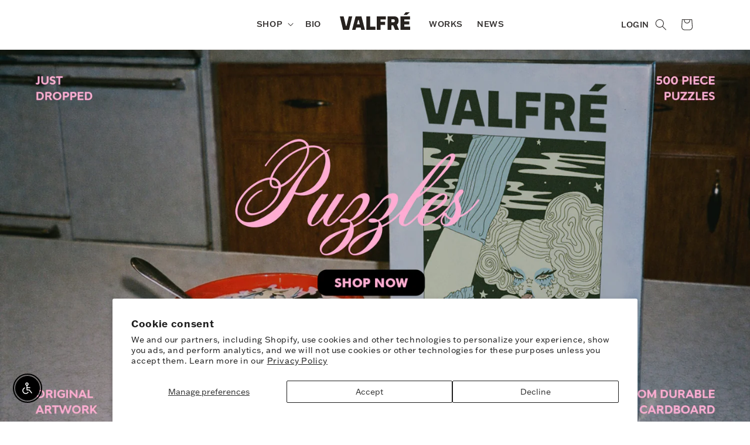

--- FILE ---
content_type: text/javascript
request_url: https://valfre.com/cdn/shop/t/71/assets/valfre-global.js?v=86114136282426455151733244758
body_size: 664
content:
(function($){var body=$("body"),doc=$(document),html=$("html"),win=$(window),$body=$("body"),$doc=$(document),$html=$("html"),$win=$(window),winWidth=win.innerWidth();doc.ready(function(){doc.ajaxStart(function(){valfre.isAjaxLoading=!0}),doc.ajaxStop(function(){valfre.isAjaxLoading=!1}),valfre.init()});var valfre={valfreTimeout:null,isAjaxLoading:!1,init:function(){console.log("valfre init"),body.hasClass("template-collection")&&this.initInfiniteScrolling(),body.hasClass("template-blog")&&this.initBlogInfiniteScrolling(),body.hasClass("valfre-pages-works")&&(this.initWorksFiltersPopup(),this.initWorksDetailsPopup(),this.initInquireDetailsPopup()),body.hasClass("template-artwork")&&this.initInquireDetailsPopup(),body.hasClass("template-product")&&this.setImageContainerPosition()},showLoading:function(){$(".loading-modal").show()},hideLoading:function(){$(".loading-modal").hide()},initInfiniteScrolling:function(){$(!0)&&$win.on("scroll load",function(){var currentScroll=$win.scrollTop(),pageInfinite=$(".pagination-infinite"),linkInfinite=pageInfinite.find("[data-infinite-scrolling]"),position;if(linkInfinite.length>0&&!linkInfinite.hasClass("is-loading")&&(position=pageInfinite.offset().top-1e3,console.log(currentScroll,position),currentScroll>position)){var url=linkInfinite.attr("href");valfre.doAjaxInfiniteScrollingGetContent(url,linkInfinite)}}),$doc.on("click","[data-infinite-scrolling]",function(event){var linkInfinite=$(event.currentTarget),url=linkInfinite.attr("href");event.preventDefault(),event.stopPropagation(),valfre.doAjaxInfiniteScrollingGetContent(url,linkInfinite)})},doAjaxInfiniteScrollingGetContent:function(url,link){$.ajax({type:"GET",url:url,beforeSend:function(){link.addClass("is-loading")},success:function(data){valfre.ajaxInfiniteScrollingMapData(data)},error:function(xhr,text){alert($.parseJSON(xhr.responseText).description)},complete:function(){link.removeClass("is-loading")}})},ajaxInfiniteScrollingMapData:function(data){var currentTemplate=$("#ProductGridContainer"),currentProductListing=currentTemplate.find(".productListing"),currentPagination=currentTemplate.find(".pagination-infinite"),newTemplate=$(data).find("#ProductGridContainer"),newProductListing=newTemplate.find(".productListing"),newPagination=newTemplate.find(".pagination-infinite"),newProductItem=newProductListing.children(".product__item");currentPagination.replaceWith(newPagination),newProductItem.length>0&&currentProductListing.append(newProductItem)},initBlogInfiniteScrolling:function(){$(!0)&&$win.on("scroll load",function(){var currentScroll=$win.scrollTop(),pageInfinite=$(".pagination-infinite"),linkInfinite=pageInfinite.find("[data-infinite-scrolling]"),position;if(linkInfinite.length>0&&!linkInfinite.hasClass("is-loading")&&(position=pageInfinite.offset().top-1e3,console.log(currentScroll,position),currentScroll>position)){var url=linkInfinite.attr("href");valfre.doBlogAjaxInfiniteScrollingGetContent(url,linkInfinite)}}),$doc.on("click","[data-infinite-scrolling]",function(event){var linkInfinite=$(event.currentTarget),url=linkInfinite.attr("href");event.preventDefault(),event.stopPropagation(),valfre.doBlogAjaxInfiniteScrollingGetContent(url,linkInfinite)})},doBlogAjaxInfiniteScrollingGetContent:function(url,link){$.ajax({type:"GET",url:url,beforeSend:function(){link.addClass("is-loading")},success:function(data){valfre.ajaxBlogInfiniteScrollingMapData(data)},error:function(xhr,text){alert($.parseJSON(xhr.responseText).description)},complete:function(){link.removeClass("is-loading")}})},ajaxBlogInfiniteScrollingMapData:function(data){var currentTemplate=$("#main-blog-container"),currentProductListing=currentTemplate.find(".blog-articles"),currentPagination=currentTemplate.find(".pagination-infinite"),newTemplate=$(data).find("#main-blog-container"),newProductListing=newTemplate.find(".blog-articles"),newPagination=newTemplate.find(".pagination-infinite"),newProductItem=newProductListing.children(".blog-articles__article");currentPagination.replaceWith(newPagination),newProductItem.length>0&&currentProductListing.append(newProductItem)},initWorksFiltersPopup:function(){var openCTASlt=".open-wc-filters",closeCTASlt=".close-wc-filters",workFilterBlockSlt=".work-filters-list";body.off("click.initWorksFiltersPopup",openCTASlt).on("click.initWorksFiltersPopup",openCTASlt,function(e){e.preventDefault(),e.stopPropagation(),this.parentNode.classList.add("active"),this.parentNode.querySelector(workFilterBlockSlt).classList.add("show")}),body.off("click.initWorksFiltersPopup",closeCTASlt).on("click.initWorksFiltersPopup",closeCTASlt,function(e){e.preventDefault(),e.stopPropagation(),this.parentNode.parentNode.classList.remove("show")});function getActiveFilters(key){var activeFilters=[],workFilters=window.localStorage.getItem("workfilters");return workFilters&&(activeFilters=workFilters.split(",")),key&&activeFilters.indexOf(key)<0&&activeFilters.push(key),window.localStorage.setItem("workfilters",activeFilters.join(",")),activeFilters}$(document).on("click",".filter-item-cta",function(e){e.preventDefault();var key=$(this).data("value"),activeFilters=getActiveFilters(key);console.log(activeFilters),$(this).addClass("active")}),$(document).on("click",".apply-filters",function(e){e.preventDefault();var activeFilters=getActiveFilters();activeFilters.forEach(function(filter){$(".wc-default").addClass("hidden"),$(".wc-".concat(filter)).removeClass("hidden")})}),$(document).on("click",".clear-filters",function(e){e.preventDefault(),window.localStorage.removeItem("workfilters"),$(".wc-default").removeClass("hidden"),$(".filter-item-cta").removeClass("active")})},initWorksDetailsPopup:function(){var workCTASlt=".work-card-outer-img-wrapper",workCloseSlt=".close-details-popup";body.off("click.initWorksDetailsPopup",workCTASlt).on("click.initWorksDetailsPopup",workCTASlt,function(e){e.preventDefault(),e.stopPropagation(),this.parentNode.querySelector(".work-card-details-wrapper").classList.add("active")}),body.off("click.initWorksDetailsPopup",workCloseSlt).on("click.initWorksDetailsPopup",workCloseSlt,function(e){e.preventDefault(),e.stopPropagation(),this.parentNode.parentNode.classList.remove("active")})},initInquireDetailsPopup:function(){var inquireCTASlt=".card-inquire-cta",inquireCloseSlt=".close-inquire-popup";body.off("click.initInquireDetailsPopup",inquireCTASlt).on("click.initInquireDetailsPopup",inquireCTASlt,function(e){e.preventDefault(),e.stopPropagation(),this.parentNode.querySelector(".inquire--contact-form--wrapper").classList.add("show")}),body.off("click.initInquireDetailsPopup",inquireCloseSlt).on("click.initInquireDetailsPopup",inquireCloseSlt,function(e){e.preventDefault(),e.stopPropagation(),document.querySelector(".inquire--contact-form--wrapper").classList.remove("show")})},setImageContainerPosition:function(){var dotsBlockHeight=$(".product-image__dots-container").height();$(".product__images-wrapper").css("margin-top","-".concat(dotsBlockHeight,"px"))}}})(jQuery);
//# sourceMappingURL=/cdn/shop/t/71/assets/valfre-global.js.map?v=86114136282426455151733244758


--- FILE ---
content_type: image/svg+xml
request_url: https://valfre.com/cdn/shop/t/71/assets/icon-tiktok-v2.svg?v=149552775298371351451730737100
body_size: 7559
content:
<svg width="35" height="35" viewBox="0 0 35 35" fill="none" xmlns="http://www.w3.org/2000/svg" xmlns:xlink="http://www.w3.org/1999/xlink">
<rect width="35" height="35" fill="url(#pattern0_200_867)"/>
<defs>
<pattern id="pattern0_200_867" patternContentUnits="objectBoundingBox" width="1" height="1">
<use xlink:href="#image0_200_867" transform="scale(0.002)"/>
</pattern>
<image id="image0_200_867" width="500" height="500" xlink:href="[data-uri]"/>
</defs>
</svg>


--- FILE ---
content_type: image/svg+xml
request_url: https://valfre.com/cdn/shop/files/Logo.svg?v=1697484273&width=120
body_size: -122
content:
<svg width="284" height="71" viewBox="0 0 284 71" fill="none" xmlns="http://www.w3.org/2000/svg">
<g clip-path="url(#clip0_2_543)">
<path d="M15.2413 16.3175L24.4122 54.7532H26.9563L36.1272 16.3175H50.1378L37.0265 71H13.0285L0 16.3175H15.2413Z" fill="#26211E"/>
<path d="M87.1525 16.3175L101.4 71H86.5727L84.1113 61.45H65.9235L63.3793 71H49.5343L63.7935 16.3175H87.1407H87.1525ZM69.2132 48.7167H80.7625L76.254 31.4206H73.7927L69.2013 48.7167H69.2132Z" fill="#26211E"/>
<path d="M122.463 16.3175V58.1842H143.515V71H106.985V16.3175H122.463Z" fill="#26211E"/>
<path d="M185.949 16.3175V29.1333H164.566V38.3532H182.837V51.0865H164.566V71H149.088V16.3175H185.949Z" fill="#26211E"/>
<path d="M218.384 16.3175C230.265 16.3175 237.14 22.1064 237.14 32.7175V35.8183C237.14 42.1025 234.679 46.7596 230.336 49.6128L239.27 71H223.047L215.343 52.5603H208.539V71H193.061V16.3175H218.372H218.384ZM208.551 40.2278H216.491C219.686 40.2278 221.981 38.6008 221.981 35.0048V33.5311C221.981 30.1827 219.686 28.5556 216.491 28.5556H208.551V40.2278Z" fill="#26211E"/>
<path d="M283.586 16.3175V29.0508H260.57V36.962H280.225V49.1176H260.57V58.2549H284V70.9882H245.092V16.3175H283.586ZM282.355 0L270.475 10.6111H257.529L266.049 0H282.355Z" fill="#26211E"/>
</g>
<defs>
<clipPath id="clip0_2_543">
<rect width="284" height="71" fill="white"/>
</clipPath>
</defs>
</svg>


--- FILE ---
content_type: image/svg+xml
request_url: https://valfre.com/cdn/shop/t/71/assets/icon-facebook-v2.svg?v=29741309083485193281730737178
body_size: 3852
content:
<svg width="35" height="35" viewBox="0 0 35 35" fill="none" xmlns="http://www.w3.org/2000/svg" xmlns:xlink="http://www.w3.org/1999/xlink">
<rect width="35" height="35" fill="url(#pattern0_200_870)"/>
<defs>
<pattern id="pattern0_200_870" patternContentUnits="objectBoundingBox" width="1" height="1">
<use xlink:href="#image0_200_870" transform="scale(0.002)"/>
</pattern>
<image id="image0_200_870" width="500" height="500" xlink:href="[data-uri]"/>
</defs>
</svg>


--- FILE ---
content_type: image/svg+xml
request_url: https://valfre.com/cdn/shop/t/71/assets/icon-pinterest-v2.svg?v=179600987814471468011730737155
body_size: 10520
content:
<svg width="35" height="35" viewBox="0 0 35 35" fill="none" xmlns="http://www.w3.org/2000/svg" xmlns:xlink="http://www.w3.org/1999/xlink">
<rect width="35" height="35" fill="url(#pattern0_200_869)"/>
<defs>
<pattern id="pattern0_200_869" patternContentUnits="objectBoundingBox" width="1" height="1">
<use xlink:href="#image0_200_869" transform="scale(0.002)"/>
</pattern>
<image id="image0_200_869" width="500" height="500" xlink:href="[data-uri]"/>
</defs>
</svg>


--- FILE ---
content_type: image/svg+xml
request_url: https://valfre.com/cdn/shop/t/71/assets/icon-instagram-v2.svg?v=60614195792652416241730737218
body_size: 12187
content:
<svg class="icon icon-instagram" width="35" height="35" viewBox="0 0 35 35" fill="none" xmlns="http://www.w3.org/2000/svg" xmlns:xlink="http://www.w3.org/1999/xlink">
<rect width="35" height="35" fill="url(#pattern0_200_866)"/>
<defs>
<pattern id="pattern0_200_866" patternContentUnits="objectBoundingBox" width="1" height="1">
<use xlink:href="#image0_200_866" transform="scale(0.002)"/>
</pattern>
<image id="image0_200_866" width="500" height="500" xlink:href="[data-uri]"/>
</defs>
</svg>


--- FILE ---
content_type: image/svg+xml
request_url: https://valfre.com/cdn/shop/t/71/assets/icon-twitter-v2.svg?v=40158893209703650641730737119
body_size: 12979
content:
<svg width="35" height="35" viewBox="0 0 35 35" fill="none" xmlns="http://www.w3.org/2000/svg" xmlns:xlink="http://www.w3.org/1999/xlink">
<rect width="35" height="35" fill="url(#pattern0_200_868)"/>
<defs>
<pattern id="pattern0_200_868" patternContentUnits="objectBoundingBox" width="1" height="1">
<use xlink:href="#image0_200_868" transform="scale(0.002)"/>
</pattern>
<image id="image0_200_868" width="500" height="500" xlink:href="[data-uri]"/>
</defs>
</svg>


--- FILE ---
content_type: text/javascript
request_url: https://valfre.com/cdn/shop/t/71/compiled_assets/scripts.js?v=14062
body_size: 2454
content:
(function(){var __sections__={};(function(){for(var i=0,s=document.getElementById("sections-script").getAttribute("data-sections").split(",");i<s.length;i++)__sections__[s[i]]=!0})(),function(){if(!(!__sections__["fomo-holdingpage"]&&!Shopify.designMode))try{let redirect2=function(event){event.preventDefault(),location.href=document.getElementById("redirect_button").dataset.url},isnull2=function(id){const input=document.getElementById(id);return input.value==null||input.value.trim()==""},validateEmailString2=function(email){var re=/(?:[a-z0-9!#$%&'*+/=?^_`{|}~-]+(?:\.[a-z0-9!#$%&'*+/=?^_`{|}~-]+)*|"(?:[\x01-\x08\x0b\x0c\x0e-\x1f\x21\x23-\x5b\x5d-\x7f]|\\[\x01-\x09\x0b\x0c\x0e-\x7f])*")@(?:(?:[a-z0-9](?:[a-z0-9-]*[a-z0-9])?\.)+[a-z0-9](?:[a-z0-9-]*[a-z0-9])?|\[(?:(?:25[0-5]|2[0-4][0-9]|[01]?[0-9][0-9]?)\.){3}(?:25[0-5]|2[0-4][0-9]|[01]?[0-9][0-9]?|[a-z0-9-]*[a-z0-9]:(?:[\x01-\x08\x0b\x0c\x0e-\x1f\x21-\x5a\x53-\x7f]|\\[\x01-\x09\x0b\x0c\x0e-\x7f])+)\])/;return re.test(email)},validateFirstname2=function(event){const nameField=document.getElementById("ContactForm-firstname-field"),errorField=document.getElementById("ContactForm-firstname-error");isnull2("ContactForm-firstname")?(nameField.classList.add("error"),errorField.style.display="block",event.preventDefault()):(errorField.style.display="none",nameField.classList.remove("error"))},validateLastname2=function(event){const nameField=document.getElementById("ContactForm-lastname-field"),errorField=document.getElementById("ContactForm-lastname-error");isnull2("ContactForm-lastname")?(nameField.classList.add("error"),errorField.style.display="block",event.preventDefault()):(errorField.style.display="none",nameField.classList.remove("error"))},validateEmail2=function(event){const emailField=document.getElementById("ContactForm-email-field"),errorField=document.getElementById("ContactForm-email-error"),errorFormatField=document.getElementById("ContactForm-emailformat-error");isnull2("ContactForm-email")?(emailField.classList.add("error"),errorField.style.display="block",event.preventDefault()):(errorField.style.display="none",emailField.classList.remove("error"),validateEmailString2(document.getElementById("ContactForm-email").value)?(emailField.classList.remove("error"),errorFormatField.style.display="none"):(emailField.classList.add("error"),errorFormatField.style.display="block",event.preventDefault()))},validateForm2=function(event){validateFirstname2(event),validateEmail2(event)};var redirect=redirect2,isnull=isnull2,validateEmailString=validateEmailString2,validateFirstname=validateFirstname2,validateLastname=validateLastname2,validateEmail=validateEmail2,validateForm=validateForm2;document.addEventListener("DOMContentLoaded",function(){document.getElementById("btnSubmit")&&document.getElementById("btnSubmit").addEventListener("mousedown",validateForm2),document.getElementById("ContactForm-email")&&document.getElementById("ContactForm-email").addEventListener("blur",validateEmail2),document.getElementById("ContactForm-name")&&document.getElementById("ContactForm-name").addEventListener("blur",validateName),document.getElementById("redirect_button")&&document.getElementById("redirect_button").addEventListener("click",redirect2);const fomoCarouselImages=document.getElementsByClassName("signup-carousel-image"),fomoCarouselCount=fomoCarouselImages.length,unmute=document.getElementById("holding-video-unmute");unmute&&unmute.addEventListener("click",function(){const v=document.getElementById("video");v.muted=!v.muted;const vt=document.getElementById("video-text");v.muted?vt.innerText=vt.dataset.unmute:vt.innerText=vt.dataset.mute});const unmutemobile=document.getElementById("holding-video-unmute-mobile");if(unmutemobile&&unmutemobile.addEventListener("click",function(){const v=document.getElementById("video");v.muted=!v.muted;const vt=document.getElementById("video-text-mobile");v.muted?vt.innerText=vt.dataset.unmute:vt.innerText=vt.dataset.mute}),fomoCarouselImages.length>1){let index=0;const speedSettings=document.getElementsByClassName("fomo-holding-page")[0],speed=speedSettings.dataset&&speedSettings.dataset.speed?speedSettings.dataset.speed*1e3:4e3,swap=setInterval(async function(){const useMobile=window.innerWidth<=900,target=document.getElementsByClassName("fomo-signup-bg")[0];let targetElement=document.getElementsByClassName(`signup-carousel-image-${index}`)[0];if(useMobile){let targetUpdateMobile=document.getElementsByClassName(`signup-carousel-mobile-image-${index}`);targetUpdateMobile.length>0&&(targetElement=targetUpdateMobile[0])}let textElement=document.getElementsByClassName("title-text");if(textElement.length>0){let targetText=document.getElementsByClassName(`signup-carousel-image-text-${index}`)[0];textElement[0].innerText=targetText.innerText}target.style["background-image"]=`url('${targetElement.src}')`;const images=document.getElementsByClassName("signup-carousel-target-image");for(let i=0,c=images.length;i<c;i++)images[i].tagName=="IMG"&&(images[i].src=targetElement.src);index+=1,index==fomoCarouselCount&&(index=0)},speed)}const signupTextPre=document.getElementById("fomo-signup-signedup-text-pre"),signupTextPost=document.getElementById("fomo-signup-signedup-text-post"),queryString=window.location.search;if((signupTextPre||signupTextPost)&&queryString.indexOf("form_type=customer")>-1){const btnSubmit=document.getElementById("btnSubmit"),descriptionTextPre=document.getElementById("fomo-signup-description-text-pre"),descriptionTextPost=document.getElementById("fomo-signup-description-text-post");descriptionTextPost&&(descriptionTextPost.style.display="none"),descriptionTextPre&&(descriptionTextPre.style.display="none"),signupTextPre&&(signupTextPre.style.display="block"),signupTextPost&&(signupTextPost.style.display="block"),btnSubmit.disabled=!0}const urlParams=new URLSearchParams(queryString);if(document.getElementById("utm_id")&&(document.getElementById("utm_id").value=urlParams.get("utm_id")),document.getElementById("utm_source")&&(document.getElementById("utm_source").value=urlParams.get("utm_source")),document.getElementById("utm_medium")&&(document.getElementById("utm_medium").value=urlParams.get("utm_medium")),document.getElementById("utm_campaign")&&(document.getElementById("utm_campaign").value=urlParams.get("utm_campaign")),document.getElementById("final_tags")){const tags=Array.from(document.querySelectorAll('[name="contact[tags]"]')).map(o=>o.value).filter(val=>val!=null&&val!=="").join(",");document.getElementById("final_tags").value=tags}});const fct=document.getElementById("fomo-holding-countdown-timer"),maxWeek=1e3*60*24*7,maxDay=1e3*60*60*24,calendarButton=document.getElementById("add-to-calendar");if(fct){let addDays2=function(date,days){var result=new Date(date);return result.setDate(result.getDate()+days),result};var addDays=addDays2;const startDate=new Date(fct.dataset.startdate),endDate=new Date(fct.dataset.enddate),calendarEndDate=addDays2(startDate,1),nowTime=new Date().getTime(),startDiff=startDate.getTime()-nowTime;if(calendarButton&&startDiff>0){let ToRFCString2=function(date){const y=date.getFullYear(),m=String(date.getMonth()+1).padStart(2,"0"),d=String(date.getDate()).padStart(2,"0"),h=String(date.getHours()).padStart(2,"0"),mi=String(date.getMinutes()).padStart(2,"0"),s=String(date.getSeconds()).padStart(2,"0");return`${y}${m}${d}T${h}${mi}${s}`};var ToRFCString=ToRFCString2;const start=ToRFCString2(startDate),end=ToRFCString2(calendarEndDate),cDates=`${start}/${end}`;calendarButton.href=`https://calendar.google.com/calendar/render?action=TEMPLATE&dates=${cDates}&details=${calendarButton.dataset.description}&text=${calendarButton.dataset.title}`,calendarButton.style.display="block"}if(!document.getElementById("fomo-holding-page").classList.contains("designmode")){const endDiff=endDate.getTime()-nowTime;new MutationObserver(function(mutations){mutations.forEach(function(mutationRecord){mutationRecord.target.style.overflow=="scroll"&&mutationRecord.target.style.removeProperty("overflow")})}).observe(document.body,{attributes:!0,attributeFilter:["style"]});const showPost=function(){const container=document.getElementById("fomo-holding-page-inner"),style=document.getElementById("holdingpage-stylesheet"),section2=document.getElementById("fomo-holding-page");container.style.display="block",section2.classList.add("post"),style.sheet.cssRules[0].selectorText="body",section2.classList.remove("pre"),section2.classList.remove("hidden")},postTimer=function(){const nt=new Date().getTime(),ed=endDate.getTime()-nt,timer=ed>maxDay?maxDay:ed,timeout=setInterval(function(){ed>0?postTimer():showPost(),clearInterval(timeout)},timer)},sale=function(){const nt=new Date().getTime(),ed=endDate.getTime()-nt,style=document.getElementById("holdingpage-stylesheet");style.sheet.cssRules[0].selectorText="body_ignore",document.getElementById("fomo-holding-page").classList.add("hidden"),postTimer()};if(startDiff<=0&&endDiff>0)sale();else{const section2=document.getElementById("fomo-holding-page"),container=document.getElementById("fomo-holding-page-inner");if(container.style.display="block",startDiff>0){if(section2.classList.add("pre"),maxWeek>startDiff){const timeout=setInterval(function(){sale(),clearInterval(timeout)},startDiff)}}else section2.classList.add("post")}const hbtn=document.getElementById("hidden-button");hbtn.addEventListener("click",function(){var password=prompt("Enter in the password");password.trim()==hbtn.dataset.p&&sale()})}}}catch(e){console.error(e)}}(),function(){if(!(!__sections__["fomo-signup"]&&!Shopify.designMode))try{let redirect2=function(event){event.preventDefault(),location.href=document.getElementById("redirect_button").dataset.url},isnull2=function(id){const input=document.getElementById(id);return input.value==null||input.value.trim()==""},validateEmailString2=function(email){var re=/(?:[a-z0-9!#$%&'*+/=?^_`{|}~-]+(?:\.[a-z0-9!#$%&'*+/=?^_`{|}~-]+)*|"(?:[\x01-\x08\x0b\x0c\x0e-\x1f\x21\x23-\x5b\x5d-\x7f]|\\[\x01-\x09\x0b\x0c\x0e-\x7f])*")@(?:(?:[a-z0-9](?:[a-z0-9-]*[a-z0-9])?\.)+[a-z0-9](?:[a-z0-9-]*[a-z0-9])?|\[(?:(?:25[0-5]|2[0-4][0-9]|[01]?[0-9][0-9]?)\.){3}(?:25[0-5]|2[0-4][0-9]|[01]?[0-9][0-9]?|[a-z0-9-]*[a-z0-9]:(?:[\x01-\x08\x0b\x0c\x0e-\x1f\x21-\x5a\x53-\x7f]|\\[\x01-\x09\x0b\x0c\x0e-\x7f])+)\])/;return re.test(email)},validateFirstname2=function(event){const nameField=document.getElementById("ContactForm-firstname-field"),errorField=document.getElementById("ContactForm-firstname-error");isnull2("ContactForm-firstname")?(nameField.classList.add("error"),errorField.style.display="block",event.preventDefault()):(errorField.style.display="none",nameField.classList.remove("error"))},validateLastname2=function(event){const nameField=document.getElementById("ContactForm-lastname-field"),errorField=document.getElementById("ContactForm-lastname-error");isnull2("ContactForm-lastname")?(nameField.classList.add("error"),errorField.style.display="block",event.preventDefault()):(errorField.style.display="none",nameField.classList.remove("error"))},validateEmail2=function(event){const emailField=document.getElementById("ContactForm-email-field"),errorField=document.getElementById("ContactForm-email-error"),errorFormatField=document.getElementById("ContactForm-emailformat-error");isnull2("ContactForm-email")?(emailField.classList.add("error"),errorField.style.display="block",event.preventDefault()):(errorField.style.display="none",emailField.classList.remove("error"),validateEmailString2(document.getElementById("ContactForm-email").value)?(emailField.classList.remove("error"),errorFormatField.style.display="none"):(emailField.classList.add("error"),errorFormatField.style.display="block",event.preventDefault()))},validateForm2=function(event){validateFirstname2(event),validateEmail2(event)};var redirect=redirect2,isnull=isnull2,validateEmailString=validateEmailString2,validateFirstname=validateFirstname2,validateLastname=validateLastname2,validateEmail=validateEmail2,validateForm=validateForm2;document.addEventListener("DOMContentLoaded",function(){document.getElementById("btnSubmit")&&document.getElementById("btnSubmit").addEventListener("mousedown",validateForm2),document.getElementById("ContactForm-email")&&document.getElementById("ContactForm-email").addEventListener("blur",validateEmail2),document.getElementById("ContactForm-name")&&document.getElementById("ContactForm-name").addEventListener("blur",validateName),document.getElementById("redirect_button")&&document.getElementById("redirect_button").addEventListener("click",redirect2);const signupText=document.getElementById("fomo-signup-signedup-text"),queryString=window.location.search;if(signupText&&queryString.indexOf("form_type=customer")>-1){const btnSubmit=document.getElementById("btnSubmit"),descriptionText=document.getElementById("fomo-signup-description-text");descriptionText.style.display="none",signupText.style.display="block",btnSubmit.disabled=!0}})}catch(e){console.error(e)}}(),function(){if(__sections__.header)try{class StickyHeader extends HTMLElement{constructor(){super()}connectedCallback(){this.header=document.querySelector(".section-header"),this.headerIsAlwaysSticky=this.getAttribute("data-sticky-type")==="always"||this.getAttribute("data-sticky-type")==="reduce-logo-size",this.headerBounds={},this.setHeaderHeight(),window.matchMedia("(max-width: 990px)").addEventListener("change",this.setHeaderHeight.bind(this)),this.headerIsAlwaysSticky&&this.header.classList.add("shopify-section-header-sticky"),this.currentScrollTop=0,this.preventReveal=!1,this.predictiveSearch=this.querySelector("predictive-search"),this.onScrollHandler=this.onScroll.bind(this),this.hideHeaderOnScrollUp=()=>this.preventReveal=!0,this.addEventListener("preventHeaderReveal",this.hideHeaderOnScrollUp),window.addEventListener("scroll",this.onScrollHandler,!1),this.createObserver()}setHeaderHeight(){document.documentElement.style.setProperty("--header-height",`${this.header.offsetHeight}px`)}disconnectedCallback(){this.removeEventListener("preventHeaderReveal",this.hideHeaderOnScrollUp),window.removeEventListener("scroll",this.onScrollHandler)}createObserver(){new IntersectionObserver((entries,observer2)=>{this.headerBounds=entries[0].intersectionRect,observer2.disconnect()}).observe(this.header)}onScroll(){const scrollTop=window.pageYOffset||document.documentElement.scrollTop;if(!(this.predictiveSearch&&this.predictiveSearch.isOpen)){if(scrollTop>this.currentScrollTop&&scrollTop>this.headerBounds.bottom){if(this.header.classList.add("scrolled-past-header"),this.preventHide)return;requestAnimationFrame(this.hide.bind(this))}else scrollTop<this.currentScrollTop&&scrollTop>this.headerBounds.bottom?(this.header.classList.add("scrolled-past-header"),this.preventReveal?(window.clearTimeout(this.isScrolling),this.isScrolling=setTimeout(()=>{this.preventReveal=!1},66),requestAnimationFrame(this.hide.bind(this))):requestAnimationFrame(this.reveal.bind(this))):scrollTop<=this.headerBounds.top&&(this.header.classList.remove("scrolled-past-header"),requestAnimationFrame(this.reset.bind(this)));this.currentScrollTop=scrollTop}}hide(){this.headerIsAlwaysSticky||(this.header.classList.add("shopify-section-header-hidden","shopify-section-header-sticky"),this.closeMenuDisclosure(),this.closeSearchModal())}reveal(){this.headerIsAlwaysSticky||(this.header.classList.add("shopify-section-header-sticky","animate"),this.header.classList.remove("shopify-section-header-hidden"))}reset(){this.headerIsAlwaysSticky||this.header.classList.remove("shopify-section-header-hidden","shopify-section-header-sticky","animate")}closeMenuDisclosure(){this.disclosures=this.disclosures||this.header.querySelectorAll("header-menu"),this.disclosures.forEach(disclosure=>disclosure.close())}closeSearchModal(){this.searchModal=this.searchModal||this.header.querySelector("details-modal"),this.searchModal.close(!1)}}customElements.define("sticky-header",StickyHeader)}catch(e){console.error(e)}}()})();
//# sourceMappingURL=/cdn/shop/t/71/compiled_assets/scripts.js.map?v=14062
